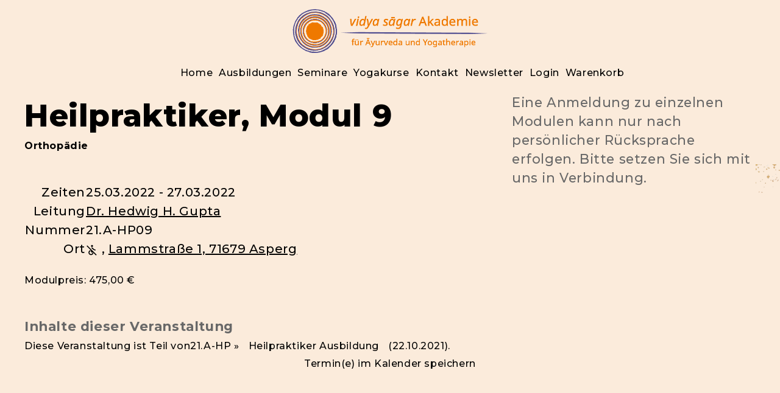

--- FILE ---
content_type: text/html; charset=UTF-8
request_url: https://anmeldung.vidya-sagar.de/Veranstaltung/cmx6144848436bec.html
body_size: 4829
content:
<!DOCTYPE html>
		<html lang='de'>
		<head><meta charset="UTF-8"><link rel="preload" as="style" href="/cmx/index.css"><link rel="stylesheet" type="text/css" href="/cmx/index.css?1758281137"><link rel="preload" as="script" href="/cmx/interpreter/js/index.js?511"><script src="/cmx/interpreter/js/index.js?1751550381"></script><script src="/cmx/interpreter/js/eingabemaske.js?1751550381"></script><script src="/cmx/interpreter/js/Unterschrift.js?1755681421"></script><script>var session_id = "gsgddlalh49sjq8i7kspphfgor";</script><link rel="preload" as="script" href="/cmx/ordner/system/Interaktion/Interaktion.js"><script src="/cmx/ordner/system/Interaktion/Interaktion.js?1751550377"></script><link rel="preload" as="script" href="/cmx/ordner/system/Seitenbesuch/Seitenbesuch.js"><script src="/cmx/ordner/system/Seitenbesuch/Seitenbesuch.js?1751550377"></script><link rel="preload" as="script" href="/cmx/interpreter/js/dropzone.js?1751550381"><script src="/cmx/interpreter/js/dropzone.js?1751550381"></script><script src="/cmx/ordner/system/Hintergrund/Hintergrund.js?1751550376"></script><script src="/cmx/ordner/system/Bild/Bild.js?1751550376"></script><script>var indexfile = "../index.php";</script><script>var cmx_uri_encoded = "L1ZlcmFuc3RhbHR1bmcvY214NjE0NDg0ODQzNmJlYy5odG1s";</script><script>var login = true;</script><meta content="width=device-width, initial-scale=1.0, user-scalable=yes" name="viewport"><meta name="format-detection" content="telephone=no"><script>
			document.documentElement.setAttribute("data-useragent", navigator.userAgent);
			var cmx_cmxpath_absolute = "https://anmeldung.vidya-sagar.de/cmx/";
			var cmx_ = new Object();
			var cmx_cmxpath = "/cmx/";
			</script><link rel="stylesheet" type="text/css" href="/cmx/ordner/stylesheets/flex/basis.css?1765882269"><link rel="stylesheet" type="text/css" href="/cmx/ordner/stylesheets/flex/config.css?1745576510">	 	 
<link rel="canonical" href="https://anmeldung.vidya-sagar.de/Veranstaltung/cmx6144848436bec.html" /><meta property="og:title" content="Heilpraktiker, Modul 9" />
<meta name="revisit-after" content="2 days">
<title>Heilpraktiker, Modul 9</title><style></style><script type="application/ld+json">
{
    "@context": "http://schema.org",
    "@id": "https://anmeldung.vidya-sagar.de/Veranstaltung/cmx6144848436bec.html",
    "@type": "Course",
    "name": "Heilpraktiker, Modul 9",
    "alternateName": "INT/21.A-HP09",
    "description": "<br />",
    "keywords": "",
    "learningResourceType": "Kurs",
    "provider": {
        "@type": "EducationalOrganization",
        "name": "vidya s\u0101gar Akademie",
        "email": "ausbildung@vidya-sagar.de",
        "telephone": "+49 7141 9900877",
        "address": {
            "postalCode": "71679",
            "addressCountry": "DE",
            "streetAddress": "Lammstr. 1",
            "addressLocality": "Asperg",
            "addressRegion": "71679"
        },
        "url": "https://anmeldung.vidya-sagar.de"
    },
    "image": "",
    "offers": {
        "@type": "Offer",
        "category": "Paid",
        "price": "475.00",
        "priceCurrency": "EUR",
        "validFrom": "2022-03-25T15:00:00+01:00",
        "availability": "2022-03-25T15:00:00+01:00",
        "url": "/Veranstaltung/cmx6144848436bec.html"
    },
    "hasCourseInstance": {
        "@type": "CourseInstance",
        "courseMode": "Onsite",
        "location": {
            "@type": "Place",
            "address": {
                "@type": "PostalAddress",
                "streetAddress": "Lammstra\u00dfe 1",
                "addressLocality": "Asperg",
                "postalCode": "71679"
            },
            "name": "Yogaraum gro\u00df"
        },
        "instructor": {
            "@type": "Person",
            "name": "Dr. Hedwig H. Gupta"
        },
        "courseSchedule": {
            "@type": "Schedule",
            "duration": "PT2HM-18",
            "repeatCount": "11",
            "repeatFrequency": "Weekly",
            "startDate": "2022-03-25T15:00:00+01:00",
            "endDate": "2022-03-27T16:30:00+02:00"
        },
        "url": "https://anmeldung.vidya-sagar.de"
    }
}</script></head>
<body  style="" class="Veranstaltung bodyDetail " id="cmx6144848436bec"><script src="/cmx/ordner/system/Internetauftritt/Internetauftritt.js"></script><header><div id="header"><a   title="Homepage"  href="/"  id="LogoUndText" ><div id="header_logo"><picture><source srcset="/f/2022/Jan/12/08/FS61de85c4039ef.png" type="image/jpg"><img  title="Homepage"  style="z-index: 20;" src="/f/2022/Jan/12/08/FS61de85c4039ef.png" alt="" /></picture></div><div  id="header_text" ></div></a><nav class="burger"><ul><li><a   href="javascript:%20BurgerToggle()" ><span ><svg xmlns="http://www.w3.org/2000/svg" viewBox="0 0 24 24"><title>menu</title><path d="M3,6H21V8H3V6M3,11H21V13H3V11M3,16H21V18H3V16Z" /></svg></span><div  class="label" >Menü</div></a></li></ul></nav><nav id="header_navi"><ul><li class="Startseite"><a   title="Startseite"  href="/" ><span ><svg xmlns="http://www.w3.org/2000/svg" viewBox="0 0 24 24"><path d="M10,20V14H14V20H19V12H22L12,3L2,12H5V20H10Z" /></svg></span><div  class="label" >Startseite</div></a></li><li   class="Suche" ><a   title="Suche"  href="https://anmeldung.vidya-sagar.de/Suche" ><span ><svg xmlns="http://www.w3.org/2000/svg" viewBox="0 0 24 24"><path d="M9.5,3A6.5,6.5 0 0,1 16,9.5C16,11.11 15.41,12.59 14.44,13.73L14.71,14H15.5L20.5,19L19,20.5L14,15.5V14.71L13.73,14.44C12.59,15.41 11.11,16 9.5,16A6.5,6.5 0 0,1 3,9.5A6.5,6.5 0 0,1 9.5,3M9.5,5C7,5 5,7 5,9.5C5,12 7,14 9.5,14C12,14 14,12 14,9.5C14,7 12,5 9.5,5Z" /></svg></span><div  class="label" >Suche</div></a></li><li   class="Kontakt" ><a   title="Kontakt"  href="https://anmeldung.vidya-sagar.de/kontakt" ><span ><svg xmlns="http://www.w3.org/2000/svg" viewBox="0 0 24 24"><path d="M12,5.5A3.5,3.5 0 0,1 15.5,9A3.5,3.5 0 0,1 12,12.5A3.5,3.5 0 0,1 8.5,9A3.5,3.5 0 0,1 12,5.5M5,8C5.56,8 6.08,8.15 6.53,8.42C6.38,9.85 6.8,11.27 7.66,12.38C7.16,13.34 6.16,14 5,14A3,3 0 0,1 2,11A3,3 0 0,1 5,8M19,8A3,3 0 0,1 22,11A3,3 0 0,1 19,14C17.84,14 16.84,13.34 16.34,12.38C17.2,11.27 17.62,9.85 17.47,8.42C17.92,8.15 18.44,8 19,8M5.5,18.25C5.5,16.18 8.41,14.5 12,14.5C15.59,14.5 18.5,16.18 18.5,18.25V20H5.5V18.25M0,20V18.5C0,17.11 1.89,15.94 4.45,15.6C3.86,16.28 3.5,17.22 3.5,18.25V20H0M24,20H20.5V18.25C20.5,17.22 20.14,16.28 19.55,15.6C22.11,15.94 24,17.11 24,18.5V20Z" /></svg></span><div  class="label" >Kontakt</div></a></li><li   class="Warenkorb" ><div class="cmx_ajaxcontainer" id="MerkzettelSchnellansicht"><div class="cmx_ajaxcontainer"><a   title="Warenkorb"  href="https://anmeldung.vidya-sagar.de/kontakt/Merkzettel-true" ><span ><svg xmlns="http://www.w3.org/2000/svg" viewBox="0 0 24 24"><path d="M17,18A2,2 0 0,1 19,20A2,2 0 0,1 17,22C15.89,22 15,21.1 15,20C15,18.89 15.89,18 17,18M1,2H4.27L5.21,4H20A1,1 0 0,1 21,5C21,5.17 20.95,5.34 20.88,5.5L17.3,11.97C16.96,12.58 16.3,13 15.55,13H8.1L7.2,14.63L7.17,14.75A0.25,0.25 0 0,0 7.42,15H19V17H7C5.89,17 5,16.1 5,15C5,14.65 5.09,14.32 5.24,14.04L6.6,11.59L3,4H1V2M7,18A2,2 0 0,1 9,20A2,2 0 0,1 7,22C5.89,22 5,21.1 5,20C5,18.89 5.89,18 7,18M16,11L18.78,6H6.14L8.5,11H16Z" /></svg></span><div  class="label" >Warenkorb</div></a></div></div></li><li class="Login"><a   title="Login"  href="javascript: var r = cmx_load_ajaxuri('https://anmeldung.vidya-sagar.de/index.php?seite=Login&amp;Benutzer=&amp;Kennwort=&amp;as=Veranstaltung&cmx_zielbereichsid=content&objektart=Modul','content')"  class="Login" ><span ><svg xmlns="http://www.w3.org/2000/svg" viewBox="0 0 24 24"><path d="M12,4A4,4 0 0,1 16,8A4,4 0 0,1 12,12A4,4 0 0,1 8,8A4,4 0 0,1 12,4M12,14C16.42,14 20,15.79 20,18V20H4V18C4,15.79 7.58,14 12,14Z" /></svg></span><div  class="label" >Login</div></a></li></ul></nav><nav class="Zusatznavigation Navigation Teaser"><ul  class="Navigation" ><li class="Navigationspunkt Ebene_0 " onmouseenter="event.target.classList.add('hover')" onmouseleave="event.target.classList.remove('hover')"><div class="Navigationsinhalt"><a  href="https://www.vidya-sagar.de/" >Home</a></div></li><li class="Navigationspunkt Ebene_0 " onmouseenter="event.target.classList.add('hover')" onmouseleave="event.target.classList.remove('hover')"><div class="Navigationsinhalt"><a  href="https://www.vidya-sagar.de/ausbildungen" >Ausbildungen</a></div></li><li class="Navigationspunkt Ebene_0 " onmouseenter="event.target.classList.add('hover')" onmouseleave="event.target.classList.remove('hover')"><div class="Navigationsinhalt"><a   title="Seminare"  href="/Programmbereich/cmx6242972f20220.html" ><span >Seminare</span></a></div></li><li class="Navigationspunkt Ebene_0 " onmouseenter="event.target.classList.add('hover')" onmouseleave="event.target.classList.remove('hover')"><div class="Navigationsinhalt"><a  href="https://www.vidya-sagar.de/yogakurse/" >Yogakurse</a></div></li><li class="Navigationspunkt Ebene_0 " onmouseenter="event.target.classList.add('hover')" onmouseleave="event.target.classList.remove('hover')"><div class="Navigationsinhalt"><a  href="https://www.vidya-sagar.de/kontakt/" >Kontakt</a></div></li><li class="Navigationspunkt Ebene_0 " onmouseenter="event.target.classList.add('hover')" onmouseleave="event.target.classList.remove('hover')"><div class="Navigationsinhalt"><a  href="https://f98a624d.sibforms.com/serve/[base64]" >Newsletter</a></div></li><li class="Navigationspunkt Ebene_0 " onmouseenter="event.target.classList.add('hover')" onmouseleave="event.target.classList.remove('hover')"><div class="Navigationsinhalt"><a  href="javascript: var r = cmx_load_ajaxuri('https://anmeldung.vidya-sagar.de/index.php?seite=Login&amp;Benutzer=&amp;Kennwort=&amp;as=Veranstaltung&cmx_zielbereichsid=content&objektart=Modul','content')" >Login</a></div></li><li class="Navigationspunkt Ebene_0 " onmouseenter="event.target.classList.add('hover')" onmouseleave="event.target.classList.remove('hover')"><div class="Navigationsinhalt"><a  href="https://anmeldung.vidya-sagar.de/Kontakt/Merkzettel-true" >Warenkorb</a></div></li></ul></nav></div></header><main   id="content" ><div id="cmx60f1505bf0f01" class="Text Teaser breite breite_12 p"><div><p >  <h1> Heilpraktiker, Modul 9 <br /> </h1> <span style="font-weight: bold; display: block;" class="">Orthopädie</span><br /><br />  <table class="layoutgrid">   <tbody>     <tr>        <td><label>Zeiten</label></td>       <td>25.03.2022 - 27.03.2022        </td>     </tr>         <tr>       <td> <label> Leitung </label> </td>       <td><a href="/Kontakt/cmx6139ce178bc3d.html"><div style='display: inline;'><span>Dr. Hedwig H. Gupta</span></div></a>        </td>     </tr>     <tr>       <td> <label> Nummer </label> </td>       <td>21.A-HP09        </td>     </tr>     <tr>       <td> <label> Ort </label> </td>       <td><div style="display: inline;"><span title="Ort für Rollstuhlfahrende nicht oder nur bedingt zugänglich" class="ort-barrierefreiheit-icon"><svg xmlns="http://www.w3.org/2000/svg" enable-background="new 0 0 24 24" height="1em" viewBox="0 0 24 24" width="1em" fill="currentColor"><g><rect fill="none" height="24" width="24"/><path d="M14,11.05l-3.42-3.42c0.32-0.34,0.74-0.57,1.23-0.61c0.48-0.04,0.84,0.07,1.2,0.26c0.19,0.1,0.39,0.22,0.63,0.46l1.29,1.43 c0.98,1.08,2.53,1.85,4.07,1.83v2C17.25,12.99,15.29,12.12,14,11.05z M12,6c1.1,0,2-0.9,2-2s-0.9-2-2-2c-1.1,0-2,0.9-2,2 S10.9,6,12,6z M2.81,2.81L1.39,4.22L10,12.83V15c0,1.1,0.9,2,2,2h2.17l5.61,5.61l1.41-1.41L2.81,2.81z M10,20c-1.66,0-3-1.34-3-3 c0-1.31,0.84-2.41,2-2.83V12.1c-2.28,0.46-4,2.48-4,4.9c0,2.76,2.24,5,5,5c2.42,0,4.44-1.72,4.9-4h-2.07 C12.42,19.16,11.31,20,10,20z"/></g></svg> </span> <a href="/Ort/cmx6139a4e8b13b4.html" rel="nofollow"></a>, <a class="extern"  href="http://maps.google.de/maps?z=12&f=q&hl=de&geocode=&q=Lammstra%C3%9Fe+1%2C+71679+Asperg">Lammstraße 1, 71679 Asperg</a></div> <br />        </td>     </tr>   </tbody> </table><div><br /></div><div>Modulpreis: 475,00 €</div><div><br /></div><div></div> <br /> </p></div></div><div class="Applikationsreferenz breite breite_12 app WebAnmeldung"><div class="cmx_ajaxcontainer" id="wacmx60f157dc2bc0e"><div class="cmx_ajaxcontainer"><p >Eine Anmeldung zu einzelnen Modulen kann nur nach persönlicher Rücksprache erfolgen. Bitte setzen Sie sich mit uns in Verbindung.</p><p  class="CookiesDeaktiviertWarnung red redbox"  style="display: none; margin-left: auto; width: max-content;" >Bitte aktivieren Sie Cookies, um die Warenkorb- und Anmeldefunktionalität zu nutzen.</p></div></div></div><div id="cmx61decef6e2b44" class="Text Detail breite breite_12 p"><div><p ><b>Inhalte dieser Veranstaltung</b><br /></p></div></div><div class="Applikationsreferenz breite breite_12 app WebHauptveranstaltungen"><div class="hauptveranstaltungen"><div class="flex"><span >Diese Veranstaltung ist Teil von </span><span >21.A-HP » </span><a   href="/Veranstaltung/cmx614080621953d.html"  class="Veranstaltung Teaser" ><span >Heilpraktiker Ausbildung</span></a><span > (22.10.2021).</span></div></div></div><section class="Veranstaltung"></section><div class="Applikationsreferenz breite breite_12 app Termine_speichern"><div class="TermineSpeichern"><a  class="button"  rel="nofollow"  href="https://anmeldung.vidya-sagar.de/cmx/download.php?autowert=cmx6144848436bec&amp;ical=true" >Termin(e) im Kalender speichern</a></div></div></main><footer><div id="footer"><div class="Applikationsreferenz breite breite_12 app KontaktHauptgeschaeftstelle"><div class="KontaktHauptgeschaeftsstelleText"><h2 >vidya sāgar Akademie</h2><p><span >Akademie für Āyurveda und Yogatherapie</span><span ></span></p><address><p><span >Lammstr.</span><span > 1</span><span ></span><span >, 71679 </span><span >Asperg</span></p><a  style="display: block;"  href="tel://+49%207141%209900877" >Tel.: +49 7141 9900877</a><a  style="display: block;"  class="eMailadresseLink"  href="mailto:ausbildung@vidya-sagar.de" >ausbildung@vidya-sagar.de<br/></a><a  style="display: block;"  class="Routenplaner"  href="http://maps.google.de/maps?f=q&amp;source=s_q&amp;hl=de&amp;geocode=&amp;q=Lammstr.%201,71679%20Asperg&amp;ie=UTF8&amp;z=14" >Lage & Routenplaner</a></address></div><nav class="KontaktHauptgeschaeftstelleLinks"><ul><li><a  style="margin-right: 5px;"  class="Impressum"  href="https://anmeldung.vidya-sagar.de/Internetauftritt/cmx60f14c20e4041.html#Impressum" >Impressum</a></li><li><a  style="margin-right: 5px;"  class="AGB"  href="https://anmeldung.vidya-sagar.de/Internetauftritt/cmx60f14c20e4041.html#agb" >AGB</a></li><li><a  style="margin-right: 5px;"  class="Datenschutz"  href="https://anmeldung.vidya-sagar.de/Internetauftritt/cmx60f14c20e4041.html#Datenschutz" >Datenschutz</a></li><li><a  style="margin-right: 5px;"  class="Widerrufsbelehrung"  href="https://anmeldung.vidya-sagar.de/Internetauftritt/cmx60f14c20e4041.html#Widerrufsbelehrung" >Widerrufsbelehrung</a></li></ul></nav></div><div class="Formular Link breite breite_0 Objekt"><a rel="nofollow"  href="/Formular/cmx65a66877a8f8c.html/mf_objekt-Veranstaltung/f-cmx6144848436bec"  class="Formular"  style="" ><span >Widerrufsformular</span></a></div></div></footer><script>
		if(typeof cmx_postloadareas != "undefined")
		{
			if(cmx_postloadareas.length > 0)
			{
				cmx_postloadareas.reverse(); CMX_GetPostloadAreas();
			}
		}</script><script>
		if(typeof cmx_postloadareas != "undefined")
		{
			if(cmx_postloadareas.length > 0)
			{
				cmx_postloadareas.reverse(); CMX_GetPostloadAreas();
			}
		}</script><script>window.onload = function() {document.body.classList.add("loaded");}</script></html>

--- FILE ---
content_type: text/css
request_url: https://anmeldung.vidya-sagar.de/cmx/ordner/stylesheets/flex/config.css?1745576510
body_size: 652
content:
@import url('https://fonts.googleapis.com/css2?family=Montserrat:ital,wght@0,200;0,400;0,500;0,700;0,800;1,200;1,400;1,500;1,700;1,800&display=swap');
*, ::before, ::after {font-family: 'Montserrat', sans-serif !important;}
h1 {color: #000000; font-size: /*3.313rem*/ 2.5rem !important; font-weight: 800;}
h2 {color: #000000; font-size: /*2.438rem*/ 2rem !important;}
p {color: #686868; font-size: 1.063rem !important;}
body {background-color: #fbebdb !important; font-family: 'Montserrat', sans-serif !important; font-size: 16px; font-weight: 500; background: url(dots.png) no-repeat; background-position: right 270px; background-size: 250px;}

header {background: #fbebdb; /*max-width: 100% !important;margin-top: 0 !important; padding-top: 0 !important;*/}

.Veranstaltungskalender > h2 {margin-bottom: 15px; font-weight: 800;}
.Veranstaltung.Teaser .Uhrzeit
,.Veranstaltung.Teaser .AnzahlTermine {display: none;}

/*#wrapper {background: url(flower.png) no-repeat; background-position: left 270px; background-size: 350px;}*/
#content {background: #fbebdb;}

#header {display: flex; justify-content: center;}
#header_logo img {width: 397.783px;}
#header_navi {display: none; /*background: #FBEBDB; flex-basis: 100%; padding: 5px 0px 17px 40px; font-size: 14px;*/}

#header nav.Zusatznavigation {background: none;}
.Navigationspunkt a {color: #000;}

/*
.Fussbereich {background: #FBEBDB; color: #000; padding: 30px 0; font-size: 0.938rem;}
.Fussbereich a {color: #000;}
.Fussbereich .Liste > div {border-top: 1px solid #a67c59;}
.Fussbereich .KontaktHauptgeschaeftstelle {padding-top: 50px;}
.Fussbereich h2 {font-size: 0.938rem !important;}
.Fussbereich p {font-size: 0.938rem !important; color: #000000;}
*/
.Formular #content {margin-top: -50px !important;}

.AnmeldeButton a {background: rgb(239, 122, 2) !important; padding: 15px 30px; color: #000000; border-radius: 4px;}
.AnmeldeButton a:hover {background: #ebc49e;text-decoration: none;}

.VeranstaltungTeaser {background-color: #F8F8FA !important;}

.Programmbereich .ergebnis > #suchparameter ~ div.ProgrammbereichTeaser {
    display: none;
    }

footer {
    border-top: 2px #a67c59 solid;
    background-color: #fbebdb;
}